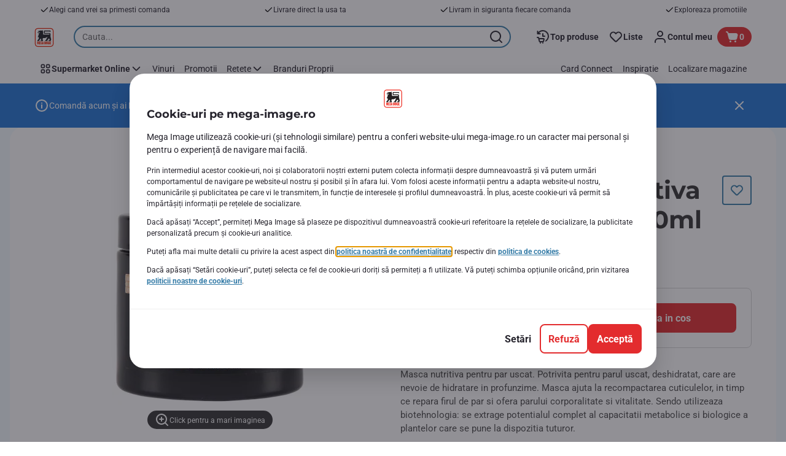

--- FILE ---
content_type: application/javascript; charset=UTF-8
request_url: https://www.mega-image.ro/_next/static/4870e983fa14e1fbfb7c301f2d8d64fb91d97af2ecc83a2d04b5f61c2bfcaeee/_buildManifest.js
body_size: 242
content:
self.__BUILD_MANIFEST=function(e,s,a,t,c){return{__rewrites:{afterFiles:[],beforeFiles:[],fallback:[]},"/":[e,a,t,s,c,"static/chunks/pages/index-a602d91a7a00472d.js"],"/_error":["static/chunks/pages/_error-0582b25406a74e71.js"],"/asm-sso-login":[e,s,"static/chunks/pages/asm-sso-login-532efd6861d1faf8.js"],"/authorize-payment":[e,s,"static/chunks/pages/authorize-payment-0d35fd23b86155ea.js"],"/category-listing":[e,a,t,s,c,"static/chunks/pages/category-listing-9dcbeea35fc62dd1.js"],"/checkout-payment":[e,a,t,s,c,"static/chunks/pages/checkout-payment-aa2e82b1c3f04ff8.js"],"/email-verification":[e,s,"static/chunks/pages/email-verification-1acc956da7f70bd2.js"],"/error":["static/chunks/pages/error-14a71141915bdc33.js"],"/newsletter-confirmation":[e,s,"static/chunks/pages/newsletter-confirmation-2bc638546f63d136.js"],"/product-details":[e,a,t,s,c,"static/chunks/pages/product-details-83d4c168fc6e24ec.js"],"/recipe-details":[e,a,t,s,c,"static/chunks/pages/recipe-details-b8b769b959dea4b3.js"],"/store-details":[e,a,t,s,c,"static/chunks/pages/store-details-8a789e6a197b9ca7.js"],sortedPages:["/","/_app","/_error","/asm-sso-login","/authorize-payment","/category-listing","/checkout-payment","/email-verification","/error","/newsletter-confirmation","/product-details","/recipe-details","/store-details"]}}("static/chunks/1070-431e23a95cbdef14.js","static/chunks/7422-332e6ed63fbd17ac.js","static/chunks/9644-d5d31b7d93a0a665.js","static/chunks/7711-586fe6d80347aa70.js","static/chunks/2019-830e344b4f8d79c5.js"),self.__BUILD_MANIFEST_CB&&self.__BUILD_MANIFEST_CB();